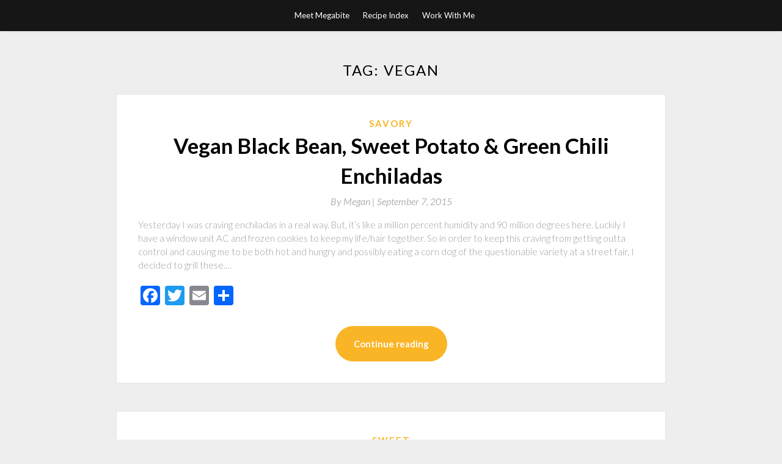

--- FILE ---
content_type: text/html; charset=UTF-8
request_url: http://www.takeamegabite.com/tag/vegan/
body_size: 10577
content:
<!DOCTYPE html>
<html lang="en-US">
<head>
	<meta charset="UTF-8">
	<meta name="viewport" content="width=device-width, initial-scale=1">
	<link rel="profile" href="http://gmpg.org/xfn/11">
	<title>vegan &#8211; Take a Megabite</title>
<link rel='dns-prefetch' href='//fonts.googleapis.com' />
<link rel='dns-prefetch' href='//s.w.org' />
<link rel="alternate" type="application/rss+xml" title="Take a Megabite &raquo; Feed" href="http://www.takeamegabite.com/feed/" />
<link rel="alternate" type="application/rss+xml" title="Take a Megabite &raquo; Comments Feed" href="http://www.takeamegabite.com/comments/feed/" />
<link rel="alternate" type="application/rss+xml" title="Take a Megabite &raquo; vegan Tag Feed" href="http://www.takeamegabite.com/tag/vegan/feed/" />
		<script type="text/javascript">
			window._wpemojiSettings = {"baseUrl":"https:\/\/s.w.org\/images\/core\/emoji\/13.0.0\/72x72\/","ext":".png","svgUrl":"https:\/\/s.w.org\/images\/core\/emoji\/13.0.0\/svg\/","svgExt":".svg","source":{"concatemoji":"http:\/\/www.takeamegabite.com\/wp-includes\/js\/wp-emoji-release.min.js?ver=8f7fef8880455730d08bc3031f09a76a"}};
			!function(e,a,t){var r,n,o,i,p=a.createElement("canvas"),s=p.getContext&&p.getContext("2d");function c(e,t){var a=String.fromCharCode;s.clearRect(0,0,p.width,p.height),s.fillText(a.apply(this,e),0,0);var r=p.toDataURL();return s.clearRect(0,0,p.width,p.height),s.fillText(a.apply(this,t),0,0),r===p.toDataURL()}function l(e){if(!s||!s.fillText)return!1;switch(s.textBaseline="top",s.font="600 32px Arial",e){case"flag":return!c([127987,65039,8205,9895,65039],[127987,65039,8203,9895,65039])&&(!c([55356,56826,55356,56819],[55356,56826,8203,55356,56819])&&!c([55356,57332,56128,56423,56128,56418,56128,56421,56128,56430,56128,56423,56128,56447],[55356,57332,8203,56128,56423,8203,56128,56418,8203,56128,56421,8203,56128,56430,8203,56128,56423,8203,56128,56447]));case"emoji":return!c([55357,56424,8205,55356,57212],[55357,56424,8203,55356,57212])}return!1}function d(e){var t=a.createElement("script");t.src=e,t.defer=t.type="text/javascript",a.getElementsByTagName("head")[0].appendChild(t)}for(i=Array("flag","emoji"),t.supports={everything:!0,everythingExceptFlag:!0},o=0;o<i.length;o++)t.supports[i[o]]=l(i[o]),t.supports.everything=t.supports.everything&&t.supports[i[o]],"flag"!==i[o]&&(t.supports.everythingExceptFlag=t.supports.everythingExceptFlag&&t.supports[i[o]]);t.supports.everythingExceptFlag=t.supports.everythingExceptFlag&&!t.supports.flag,t.DOMReady=!1,t.readyCallback=function(){t.DOMReady=!0},t.supports.everything||(n=function(){t.readyCallback()},a.addEventListener?(a.addEventListener("DOMContentLoaded",n,!1),e.addEventListener("load",n,!1)):(e.attachEvent("onload",n),a.attachEvent("onreadystatechange",function(){"complete"===a.readyState&&t.readyCallback()})),(r=t.source||{}).concatemoji?d(r.concatemoji):r.wpemoji&&r.twemoji&&(d(r.twemoji),d(r.wpemoji)))}(window,document,window._wpemojiSettings);
		</script>
		<style type="text/css">
img.wp-smiley,
img.emoji {
	display: inline !important;
	border: none !important;
	box-shadow: none !important;
	height: 1em !important;
	width: 1em !important;
	margin: 0 .07em !important;
	vertical-align: -0.1em !important;
	background: none !important;
	padding: 0 !important;
}
</style>
	<link rel='stylesheet' id='wp-block-library-css'  href='http://www.takeamegabite.com/wp-includes/css/dist/block-library/style.min.css?ver=8f7fef8880455730d08bc3031f09a76a' type='text/css' media='all' />
<link rel='stylesheet' id='titan-adminbar-styles-css'  href='http://www.takeamegabite.com/wp-content/plugins/anti-spam/assets/css/admin-bar.css?ver=7.2.0' type='text/css' media='all' />
<link rel='stylesheet' id='simpleblogily-googlefonts-css'  href='https://fonts.googleapis.com/css?family=Lato%3A300%2C400%2C400i%2C700%7CMontserrat%3A400%2C400i%2C500%2C600%2C700&#038;subset=latin%2Clatin-ext' type='text/css' media='all' />
<link rel='stylesheet' id='simpleblogily-style-css'  href='http://www.takeamegabite.com/wp-content/themes/simpleblogily/style.css?ver=8f7fef8880455730d08bc3031f09a76a' type='text/css' media='all' />
<link rel='stylesheet' id='simpleblogily-font-awesome-css-css'  href='http://www.takeamegabite.com/wp-content/themes/simpleblogily/css/font-awesome.min.css?ver=8f7fef8880455730d08bc3031f09a76a' type='text/css' media='all' />
<link rel='stylesheet' id='addtoany-css'  href='http://www.takeamegabite.com/wp-content/plugins/add-to-any/addtoany.min.css?ver=1.15' type='text/css' media='all' />
<script type='text/javascript' src='http://www.takeamegabite.com/wp-includes/js/jquery/jquery.js?ver=1.12.4-wp' id='jquery-core-js'></script>
<script type='text/javascript' src='http://www.takeamegabite.com/wp-content/plugins/add-to-any/addtoany.min.js?ver=1.1' id='addtoany-js'></script>
<link rel="https://api.w.org/" href="http://www.takeamegabite.com/wp-json/" /><link rel="alternate" type="application/json" href="http://www.takeamegabite.com/wp-json/wp/v2/tags/197" /><link rel="EditURI" type="application/rsd+xml" title="RSD" href="http://www.takeamegabite.com/xmlrpc.php?rsd" />
<link rel="wlwmanifest" type="application/wlwmanifest+xml" href="http://www.takeamegabite.com/wp-includes/wlwmanifest.xml" /> 


<script data-cfasync="false">
window.a2a_config=window.a2a_config||{};a2a_config.callbacks=[];a2a_config.overlays=[];a2a_config.templates={};
(function(d,s,a,b){a=d.createElement(s);b=d.getElementsByTagName(s)[0];a.async=1;a.src="https://static.addtoany.com/menu/page.js";b.parentNode.insertBefore(a,b);})(document,"script");
</script>
<script type="text/javascript">
(function(url){
	if(/(?:Chrome\/26\.0\.1410\.63 Safari\/537\.31|WordfenceTestMonBot)/.test(navigator.userAgent)){ return; }
	var addEvent = function(evt, handler) {
		if (window.addEventListener) {
			document.addEventListener(evt, handler, false);
		} else if (window.attachEvent) {
			document.attachEvent('on' + evt, handler);
		}
	};
	var removeEvent = function(evt, handler) {
		if (window.removeEventListener) {
			document.removeEventListener(evt, handler, false);
		} else if (window.detachEvent) {
			document.detachEvent('on' + evt, handler);
		}
	};
	var evts = 'contextmenu dblclick drag dragend dragenter dragleave dragover dragstart drop keydown keypress keyup mousedown mousemove mouseout mouseover mouseup mousewheel scroll'.split(' ');
	var logHuman = function() {
		if (window.wfLogHumanRan) { return; }
		window.wfLogHumanRan = true;
		var wfscr = document.createElement('script');
		wfscr.type = 'text/javascript';
		wfscr.async = true;
		wfscr.src = url + '&r=' + Math.random();
		(document.getElementsByTagName('head')[0]||document.getElementsByTagName('body')[0]).appendChild(wfscr);
		for (var i = 0; i < evts.length; i++) {
			removeEvent(evts[i], logHuman);
		}
	};
	for (var i = 0; i < evts.length; i++) {
		addEvent(evts[i], logHuman);
	}
})('//www.takeamegabite.com/?wordfence_lh=1&hid=DD265A12C825DE12919A110853859DEA');
</script><script type="text/javascript" src="http://www.takeamegabite.com/wp-content/plugins/si-captcha-for-wordpress/captcha/si_captcha.js?ver=1769210470"></script>
<!-- begin SI CAPTCHA Anti-Spam - login/register form style -->
<style type="text/css">
.si_captcha_small { width:175px; height:45px; padding-top:10px; padding-bottom:10px; }
.si_captcha_large { width:250px; height:60px; padding-top:10px; padding-bottom:10px; }
img#si_image_com { border-style:none; margin:0; padding-right:5px; float:left; }
img#si_image_reg { border-style:none; margin:0; padding-right:5px; float:left; }
img#si_image_log { border-style:none; margin:0; padding-right:5px; float:left; }
img#si_image_side_login { border-style:none; margin:0; padding-right:5px; float:left; }
img#si_image_checkout { border-style:none; margin:0; padding-right:5px; float:left; }
img#si_image_jetpack { border-style:none; margin:0; padding-right:5px; float:left; }
img#si_image_bbpress_topic { border-style:none; margin:0; padding-right:5px; float:left; }
.si_captcha_refresh { border-style:none; margin:0; vertical-align:bottom; }
div#si_captcha_input { display:block; padding-top:15px; padding-bottom:5px; }
label#si_captcha_code_label { margin:0; }
input#si_captcha_code_input { width:65px; }
p#si_captcha_code_p { clear: left; padding-top:10px; }
.si-captcha-jetpack-error { color:#DC3232; }
</style>
<!-- end SI CAPTCHA Anti-Spam - login/register form style -->
</head>

<body class="archive tag tag-vegan tag-197 hfeed">
	<div id="page" class="site">
		<a class="skip-link screen-reader-text" href="#content">Skip to content</a>
		<header id="masthead" class="site-header" role="banner">
			<nav id="site-navigation" class="main-navigation" role="navigation">
				<div class="top-nav container">
					<button class="menu-toggle" aria-controls="primary-menu" aria-expanded="false">
						<span class="m_menu_icon"></span>
						<span class="m_menu_icon"></span>
						<span class="m_menu_icon"></span>
					</button>
					<div id="primary-menu" class="menu"><ul>
<li class="page_item page-item-2"><a href="http://www.takeamegabite.com/about/">Meet Megabite</a></li>
<li class="page_item page-item-913"><a href="http://www.takeamegabite.com/recipe-index/">Recipe Index</a></li>
<li class="page_item page-item-16130"><a href="http://www.takeamegabite.com/work-with-me/">Work With Me</a></li>
</ul></div>
				</div>
			</nav><!-- #site-navigation -->
		</header>

			<div id="content" class="site-content">


	<div id="primary" class="content-area container">
		<main id="main" class="site-main full-width" role="main">

		
			<header class="page-header">
				<h1 class="page-title">Tag: <span>vegan</span></h1>			</header><!-- .page-header -->

			
<article id="post-20587" class="post-20587 post type-post status-publish format-standard hentry category-savory tag-black-bean tag-enchilada tag-green-chili tag-jalapeno tag-sweet-potato tag-vegan tag-vegetarian">
	<!-- Single start -->

		<!-- Post feed start -->
	<div class="blog-feed-post-wrapper">

			<div class="blog-feed-thumbnail-entry-content">
		<span class="blog-feed-category"><a href="http://www.takeamegabite.com/category/savory/" rel="category tag">Savory</a></span>

		<h2 class="entry-title"><a href="http://www.takeamegabite.com/vegan-black-bean-sweet-potato-green-chili-enchiladas/" rel="bookmark">Vegan Black Bean, Sweet Potato &#038; Green Chili Enchiladas</a></h2>		
		<div class="blog-feed-meta">
			<a href="http://www.takeamegabite.com/vegan-black-bean-sweet-potato-green-chili-enchiladas/">By	<span class="post-author">Megan | </a> 
			<span class="post-date"><span class="posted-on"> <a href="http://www.takeamegabite.com/vegan-black-bean-sweet-potato-green-chili-enchiladas/" rel="bookmark"><time class="entry-date published" datetime="2015-09-07T12:49:44-04:00">September 7, 2015</time><time class="updated" datetime="2015-09-07T12:50:48-04:00">September 7, 2015</time></a></span><span class="byline"> by <span class="author vcard"><a class="url fn n" href="http://www.takeamegabite.com/author/mdekok/">Megan</a></span></span></span>
			<!-- Sticky banner -->
				</div>
	<div class="text-left">
		<p>Yesterday I was craving enchiladas in a real way. But, it&#8217;s like a million percent humidity and 90 million degrees here. Luckily I have a window unit AC and frozen cookies to keep my life/hair together. So in order to keep this craving from getting outta control and causing me to be both hot and hungry and possibly eating a corn dog of the questionable variety at a street fair, I decided to grill these.&hellip; </p>
<div class="addtoany_share_save_container addtoany_content addtoany_content_bottom"><div class="a2a_kit a2a_kit_size_32 addtoany_list" data-a2a-url="http://www.takeamegabite.com/vegan-black-bean-sweet-potato-green-chili-enchiladas/" data-a2a-title="Vegan Black Bean, Sweet Potato &amp; Green Chili Enchiladas"><a class="a2a_button_facebook" href="https://www.addtoany.com/add_to/facebook?linkurl=http%3A%2F%2Fwww.takeamegabite.com%2Fvegan-black-bean-sweet-potato-green-chili-enchiladas%2F&amp;linkname=Vegan%20Black%20Bean%2C%20Sweet%20Potato%20%26%20Green%20Chili%20Enchiladas" title="Facebook" rel="nofollow noopener" target="_blank"></a><a class="a2a_button_twitter" href="https://www.addtoany.com/add_to/twitter?linkurl=http%3A%2F%2Fwww.takeamegabite.com%2Fvegan-black-bean-sweet-potato-green-chili-enchiladas%2F&amp;linkname=Vegan%20Black%20Bean%2C%20Sweet%20Potato%20%26%20Green%20Chili%20Enchiladas" title="Twitter" rel="nofollow noopener" target="_blank"></a><a class="a2a_button_email" href="https://www.addtoany.com/add_to/email?linkurl=http%3A%2F%2Fwww.takeamegabite.com%2Fvegan-black-bean-sweet-potato-green-chili-enchiladas%2F&amp;linkname=Vegan%20Black%20Bean%2C%20Sweet%20Potato%20%26%20Green%20Chili%20Enchiladas" title="Email" rel="nofollow noopener" target="_blank"></a><a class="a2a_dd addtoany_share_save addtoany_share" href="https://www.addtoany.com/share"></a></div></div> 
		<p class="readmore-btn-wrapper">
			<a href="http://www.takeamegabite.com/vegan-black-bean-sweet-potato-green-chili-enchiladas/" class="readmore-btn">
				Continue reading			</a>
		</p>
	</div>
</div>
</div>
<!-- Post feed end -->

</article>
<article id="post-20572" class="post-20572 post type-post status-publish format-standard hentry category-sweet tag-brownies tag-chocolate tag-peanut-butter tag-sprankles tag-sprinkles tag-vegan tag-vegetarian">
	<!-- Single start -->

		<!-- Post feed start -->
	<div class="blog-feed-post-wrapper">

			<div class="blog-feed-thumbnail-entry-content">
		<span class="blog-feed-category"><a href="http://www.takeamegabite.com/category/sweet/" rel="category tag">Sweet</a></span>

		<h2 class="entry-title"><a href="http://www.takeamegabite.com/vegan-brownies-of-your-dreams/" rel="bookmark">Vegan Brownies of Your Dreams</a></h2>		
		<div class="blog-feed-meta">
			<a href="http://www.takeamegabite.com/vegan-brownies-of-your-dreams/">By	<span class="post-author">Megan | </a> 
			<span class="post-date"><span class="posted-on"> <a href="http://www.takeamegabite.com/vegan-brownies-of-your-dreams/" rel="bookmark"><time class="entry-date published updated" datetime="2015-09-01T07:31:44-04:00">September 1, 2015</time></a></span><span class="byline"> by <span class="author vcard"><a class="url fn n" href="http://www.takeamegabite.com/author/mdekok/">Megan</a></span></span></span>
			<!-- Sticky banner -->
				</div>
	<div class="text-left">
		<p>A few years ago a girl told me about black bean brownies and I thought it sounded real cray. Like how can that be a thing?! But during my lil vegan phase after New Orleans I gave these a go. I loved them so much that I didn&#8217;t even share them! Instead I put them in the freezer and ate them at my leisure for days. These will help you believe in magic and dreams because&hellip; </p>
<div class="addtoany_share_save_container addtoany_content addtoany_content_bottom"><div class="a2a_kit a2a_kit_size_32 addtoany_list" data-a2a-url="http://www.takeamegabite.com/vegan-brownies-of-your-dreams/" data-a2a-title="Vegan Brownies of Your Dreams"><a class="a2a_button_facebook" href="https://www.addtoany.com/add_to/facebook?linkurl=http%3A%2F%2Fwww.takeamegabite.com%2Fvegan-brownies-of-your-dreams%2F&amp;linkname=Vegan%20Brownies%20of%20Your%20Dreams" title="Facebook" rel="nofollow noopener" target="_blank"></a><a class="a2a_button_twitter" href="https://www.addtoany.com/add_to/twitter?linkurl=http%3A%2F%2Fwww.takeamegabite.com%2Fvegan-brownies-of-your-dreams%2F&amp;linkname=Vegan%20Brownies%20of%20Your%20Dreams" title="Twitter" rel="nofollow noopener" target="_blank"></a><a class="a2a_button_email" href="https://www.addtoany.com/add_to/email?linkurl=http%3A%2F%2Fwww.takeamegabite.com%2Fvegan-brownies-of-your-dreams%2F&amp;linkname=Vegan%20Brownies%20of%20Your%20Dreams" title="Email" rel="nofollow noopener" target="_blank"></a><a class="a2a_dd addtoany_share_save addtoany_share" href="https://www.addtoany.com/share"></a></div></div> 
		<p class="readmore-btn-wrapper">
			<a href="http://www.takeamegabite.com/vegan-brownies-of-your-dreams/" class="readmore-btn">
				Continue reading			</a>
		</p>
	</div>
</div>
</div>
<!-- Post feed end -->

</article>
<article id="post-20453" class="post-20453 post type-post status-publish format-standard hentry category-savory tag-avocado tag-bahn-mi tag-cilantro tag-garlic tag-jalapeno tag-lime tag-pickles tag-sriracha tag-tofu tag-vegan tag-vegetarian">
	<!-- Single start -->

		<!-- Post feed start -->
	<div class="blog-feed-post-wrapper">

			<div class="blog-feed-thumbnail-entry-content">
		<span class="blog-feed-category"><a href="http://www.takeamegabite.com/category/savory/" rel="category tag">Savory</a></span>

		<h2 class="entry-title"><a href="http://www.takeamegabite.com/tofu-bahn-mi/" rel="bookmark">Tofu Bahn Mi</a></h2>		
		<div class="blog-feed-meta">
			<a href="http://www.takeamegabite.com/tofu-bahn-mi/">By	<span class="post-author">Megan | </a> 
			<span class="post-date"><span class="posted-on"> <a href="http://www.takeamegabite.com/tofu-bahn-mi/" rel="bookmark"><time class="entry-date published" datetime="2015-07-05T22:15:20-04:00">July 5, 2015</time><time class="updated" datetime="2015-07-05T22:27:19-04:00">July 5, 2015</time></a></span><span class="byline"> by <span class="author vcard"><a class="url fn n" href="http://www.takeamegabite.com/author/mdekok/">Megan</a></span></span></span>
			<!-- Sticky banner -->
				</div>
	<div class="text-left">
		<p>Right now, Elliot is under the couch hiding from fireworks. So despite the pup-fear, this weekend has been really great! I grilled tofu and corn Friday night and ate this at the picnic table. The rest of the weekend was hot dogs, pizza, donuts and cheese plates. All while wearing a crop top! (Yeah summer!) Now, this may seem like a cray amount of food for a weekend, but I mean, it was a 4-day&hellip; </p>
<div class="addtoany_share_save_container addtoany_content addtoany_content_bottom"><div class="a2a_kit a2a_kit_size_32 addtoany_list" data-a2a-url="http://www.takeamegabite.com/tofu-bahn-mi/" data-a2a-title="Tofu Bahn Mi"><a class="a2a_button_facebook" href="https://www.addtoany.com/add_to/facebook?linkurl=http%3A%2F%2Fwww.takeamegabite.com%2Ftofu-bahn-mi%2F&amp;linkname=Tofu%20Bahn%20Mi" title="Facebook" rel="nofollow noopener" target="_blank"></a><a class="a2a_button_twitter" href="https://www.addtoany.com/add_to/twitter?linkurl=http%3A%2F%2Fwww.takeamegabite.com%2Ftofu-bahn-mi%2F&amp;linkname=Tofu%20Bahn%20Mi" title="Twitter" rel="nofollow noopener" target="_blank"></a><a class="a2a_button_email" href="https://www.addtoany.com/add_to/email?linkurl=http%3A%2F%2Fwww.takeamegabite.com%2Ftofu-bahn-mi%2F&amp;linkname=Tofu%20Bahn%20Mi" title="Email" rel="nofollow noopener" target="_blank"></a><a class="a2a_dd addtoany_share_save addtoany_share" href="https://www.addtoany.com/share"></a></div></div> 
		<p class="readmore-btn-wrapper">
			<a href="http://www.takeamegabite.com/tofu-bahn-mi/" class="readmore-btn">
				Continue reading			</a>
		</p>
	</div>
</div>
</div>
<!-- Post feed end -->

</article>
<article id="post-20438" class="post-20438 post type-post status-publish format-standard hentry category-savory tag-artichoke tag-asparagus tag-avocado tag-corn tag-lemon tag-pizza tag-red-pepper tag-tomato tag-vegan tag-vegetarian">
	<!-- Single start -->

		<!-- Post feed start -->
	<div class="blog-feed-post-wrapper">

			<div class="blog-feed-thumbnail-entry-content">
		<span class="blog-feed-category"><a href="http://www.takeamegabite.com/category/savory/" rel="category tag">Savory</a></span>

		<h2 class="entry-title"><a href="http://www.takeamegabite.com/vegan-grilled-veggie-pizza/" rel="bookmark">Vegan Grilled Veggie Pizza</a></h2>		
		<div class="blog-feed-meta">
			<a href="http://www.takeamegabite.com/vegan-grilled-veggie-pizza/">By	<span class="post-author">Megan | </a> 
			<span class="post-date"><span class="posted-on"> <a href="http://www.takeamegabite.com/vegan-grilled-veggie-pizza/" rel="bookmark"><time class="entry-date published" datetime="2015-06-22T08:11:09-04:00">June 22, 2015</time><time class="updated" datetime="2015-06-22T11:21:50-04:00">June 22, 2015</time></a></span><span class="byline"> by <span class="author vcard"><a class="url fn n" href="http://www.takeamegabite.com/author/mdekok/">Megan</a></span></span></span>
			<!-- Sticky banner -->
				</div>
	<div class="text-left">
		<p>Yesterday was the 1st day of summer! I celebrated it by giving my picnic table a fresh coat of paint and making this pizza! (And staying in bed until 1 with a headache because of too many grapefruit fizz drinks and summer beers, but whatev.) So I grilled up a bunch of veggies in my fridge, while the dough rose. I ate this while watching Orange is the New Black because well, this season is&hellip; </p>
<div class="addtoany_share_save_container addtoany_content addtoany_content_bottom"><div class="a2a_kit a2a_kit_size_32 addtoany_list" data-a2a-url="http://www.takeamegabite.com/vegan-grilled-veggie-pizza/" data-a2a-title="Vegan Grilled Veggie Pizza"><a class="a2a_button_facebook" href="https://www.addtoany.com/add_to/facebook?linkurl=http%3A%2F%2Fwww.takeamegabite.com%2Fvegan-grilled-veggie-pizza%2F&amp;linkname=Vegan%20Grilled%20Veggie%20Pizza" title="Facebook" rel="nofollow noopener" target="_blank"></a><a class="a2a_button_twitter" href="https://www.addtoany.com/add_to/twitter?linkurl=http%3A%2F%2Fwww.takeamegabite.com%2Fvegan-grilled-veggie-pizza%2F&amp;linkname=Vegan%20Grilled%20Veggie%20Pizza" title="Twitter" rel="nofollow noopener" target="_blank"></a><a class="a2a_button_email" href="https://www.addtoany.com/add_to/email?linkurl=http%3A%2F%2Fwww.takeamegabite.com%2Fvegan-grilled-veggie-pizza%2F&amp;linkname=Vegan%20Grilled%20Veggie%20Pizza" title="Email" rel="nofollow noopener" target="_blank"></a><a class="a2a_dd addtoany_share_save addtoany_share" href="https://www.addtoany.com/share"></a></div></div> 
		<p class="readmore-btn-wrapper">
			<a href="http://www.takeamegabite.com/vegan-grilled-veggie-pizza/" class="readmore-btn">
				Continue reading			</a>
		</p>
	</div>
</div>
</div>
<!-- Post feed end -->

</article>
<article id="post-20428" class="post-20428 post type-post status-publish format-standard hentry category-sweet tag-hibisicus tag-oat tag-pancakes tag-strawberry tag-vegan">
	<!-- Single start -->

		<!-- Post feed start -->
	<div class="blog-feed-post-wrapper">

			<div class="blog-feed-thumbnail-entry-content">
		<span class="blog-feed-category"><a href="http://www.takeamegabite.com/category/sweet/" rel="category tag">Sweet</a></span>

		<h2 class="entry-title"><a href="http://www.takeamegabite.com/strawberry-hibiscus-pancakes-vegan/" rel="bookmark">Strawberry Hibiscus Pancakes (vegan)</a></h2>		
		<div class="blog-feed-meta">
			<a href="http://www.takeamegabite.com/strawberry-hibiscus-pancakes-vegan/">By	<span class="post-author">Megan | </a> 
			<span class="post-date"><span class="posted-on"> <a href="http://www.takeamegabite.com/strawberry-hibiscus-pancakes-vegan/" rel="bookmark"><time class="entry-date published updated" datetime="2015-06-20T10:28:45-04:00">June 20, 2015</time></a></span><span class="byline"> by <span class="author vcard"><a class="url fn n" href="http://www.takeamegabite.com/author/mdekok/">Megan</a></span></span></span>
			<!-- Sticky banner -->
				</div>
	<div class="text-left">
		<p>I think hibiscus tastes like crunch berries. And I recently found some hibiscus powder! I&#8217;ve been wanting to add it to everything! Hibiscuits and pancakes and scones and cookies. So there will probably more purple food coming up. That&#8217;s all. So let&#8217;s eat magic pancakes, then go to the farmers market, and then make snow cones. SaturYAY! Strawberry Hibiscus Pancakes Recipe adapted from Betty Crocker Ingredients: 1 flax egg (1 T ground flax seeds + 2 T&hellip; </p>
<div class="addtoany_share_save_container addtoany_content addtoany_content_bottom"><div class="a2a_kit a2a_kit_size_32 addtoany_list" data-a2a-url="http://www.takeamegabite.com/strawberry-hibiscus-pancakes-vegan/" data-a2a-title="Strawberry Hibiscus Pancakes (vegan)"><a class="a2a_button_facebook" href="https://www.addtoany.com/add_to/facebook?linkurl=http%3A%2F%2Fwww.takeamegabite.com%2Fstrawberry-hibiscus-pancakes-vegan%2F&amp;linkname=Strawberry%20Hibiscus%20Pancakes%20%28vegan%29" title="Facebook" rel="nofollow noopener" target="_blank"></a><a class="a2a_button_twitter" href="https://www.addtoany.com/add_to/twitter?linkurl=http%3A%2F%2Fwww.takeamegabite.com%2Fstrawberry-hibiscus-pancakes-vegan%2F&amp;linkname=Strawberry%20Hibiscus%20Pancakes%20%28vegan%29" title="Twitter" rel="nofollow noopener" target="_blank"></a><a class="a2a_button_email" href="https://www.addtoany.com/add_to/email?linkurl=http%3A%2F%2Fwww.takeamegabite.com%2Fstrawberry-hibiscus-pancakes-vegan%2F&amp;linkname=Strawberry%20Hibiscus%20Pancakes%20%28vegan%29" title="Email" rel="nofollow noopener" target="_blank"></a><a class="a2a_dd addtoany_share_save addtoany_share" href="https://www.addtoany.com/share"></a></div></div> 
		<p class="readmore-btn-wrapper">
			<a href="http://www.takeamegabite.com/strawberry-hibiscus-pancakes-vegan/" class="readmore-btn">
				Continue reading			</a>
		</p>
	</div>
</div>
</div>
<!-- Post feed end -->

</article>
<article id="post-20386" class="post-20386 post type-post status-publish format-standard hentry category-sweet tag-brown-sugar tag-cake tag-cinnamon tag-vegan tag-zucchini">
	<!-- Single start -->

		<!-- Post feed start -->
	<div class="blog-feed-post-wrapper">

			<div class="blog-feed-thumbnail-entry-content">
		<span class="blog-feed-category"><a href="http://www.takeamegabite.com/category/sweet/" rel="category tag">Sweet</a></span>

		<h2 class="entry-title"><a href="http://www.takeamegabite.com/vegan-zucchini-snack-cake-revisited/" rel="bookmark">Vegan Zucchini Snack Cake (revisited)</a></h2>		
		<div class="blog-feed-meta">
			<a href="http://www.takeamegabite.com/vegan-zucchini-snack-cake-revisited/">By	<span class="post-author">Megan | </a> 
			<span class="post-date"><span class="posted-on"> <a href="http://www.takeamegabite.com/vegan-zucchini-snack-cake-revisited/" rel="bookmark"><time class="entry-date published updated" datetime="2015-05-27T06:28:09-04:00">May 27, 2015</time></a></span><span class="byline"> by <span class="author vcard"><a class="url fn n" href="http://www.takeamegabite.com/author/mdekok/">Megan</a></span></span></span>
			<!-- Sticky banner -->
				</div>
	<div class="text-left">
		<p>I made this snack cake in 2010! When I first moved into the flat I live in now. Life is completely different now (hell yes), but this cake (and Elliotto) have stayed awesome. SO! Since I made this cake before, I&#8217;ve dealt with a broken fridge, mini ant families x 3, flooding through my windows, flooding in the basement, quit one job, got another one, cut my hair, fell off my bike, broke probably like&hellip; </p>
<div class="addtoany_share_save_container addtoany_content addtoany_content_bottom"><div class="a2a_kit a2a_kit_size_32 addtoany_list" data-a2a-url="http://www.takeamegabite.com/vegan-zucchini-snack-cake-revisited/" data-a2a-title="Vegan Zucchini Snack Cake (revisited)"><a class="a2a_button_facebook" href="https://www.addtoany.com/add_to/facebook?linkurl=http%3A%2F%2Fwww.takeamegabite.com%2Fvegan-zucchini-snack-cake-revisited%2F&amp;linkname=Vegan%20Zucchini%20Snack%20Cake%20%28revisited%29" title="Facebook" rel="nofollow noopener" target="_blank"></a><a class="a2a_button_twitter" href="https://www.addtoany.com/add_to/twitter?linkurl=http%3A%2F%2Fwww.takeamegabite.com%2Fvegan-zucchini-snack-cake-revisited%2F&amp;linkname=Vegan%20Zucchini%20Snack%20Cake%20%28revisited%29" title="Twitter" rel="nofollow noopener" target="_blank"></a><a class="a2a_button_email" href="https://www.addtoany.com/add_to/email?linkurl=http%3A%2F%2Fwww.takeamegabite.com%2Fvegan-zucchini-snack-cake-revisited%2F&amp;linkname=Vegan%20Zucchini%20Snack%20Cake%20%28revisited%29" title="Email" rel="nofollow noopener" target="_blank"></a><a class="a2a_dd addtoany_share_save addtoany_share" href="https://www.addtoany.com/share"></a></div></div> 
		<p class="readmore-btn-wrapper">
			<a href="http://www.takeamegabite.com/vegan-zucchini-snack-cake-revisited/" class="readmore-btn">
				Continue reading			</a>
		</p>
	</div>
</div>
</div>
<!-- Post feed end -->

</article>
<article id="post-20339" class="post-20339 post type-post status-publish format-standard hentry category-sweet tag-bread tag-brown-sugar tag-cinnamon tag-cinnamon-rolls tag-glaze tag-vanilla tag-vegan tag-yeast-bread">
	<!-- Single start -->

		<!-- Post feed start -->
	<div class="blog-feed-post-wrapper">

			<div class="blog-feed-thumbnail-entry-content">
		<span class="blog-feed-category"><a href="http://www.takeamegabite.com/category/sweet/" rel="category tag">Sweet</a></span>

		<h2 class="entry-title"><a href="http://www.takeamegabite.com/vegan-cinnamon-rolls/" rel="bookmark">Vegan Cinnamon Rolls</a></h2>		
		<div class="blog-feed-meta">
			<a href="http://www.takeamegabite.com/vegan-cinnamon-rolls/">By	<span class="post-author">Megan | </a> 
			<span class="post-date"><span class="posted-on"> <a href="http://www.takeamegabite.com/vegan-cinnamon-rolls/" rel="bookmark"><time class="entry-date published" datetime="2015-05-13T00:00:53-04:00">May 13, 2015</time><time class="updated" datetime="2015-05-13T00:32:19-04:00">May 13, 2015</time></a></span><span class="byline"> by <span class="author vcard"><a class="url fn n" href="http://www.takeamegabite.com/author/mdekok/">Megan</a></span></span></span>
			<!-- Sticky banner -->
				</div>
	<div class="text-left">
		<p>I made these a couple weeks ago. Since then, I&#8217;ve felt good, bad, tired, awake, tipsy, distracted, worried, fine, super happy, super anxious, lucky, weird, cold, hot, fast and slow. I invested in high-waisted pants because what if I died tomorrow?! I&#8217;d want to die in cute pants. I put some nail business on my credit card, ate sliders like cookies, drank pink wine, bonded with my mom, bought a &#8220;werk it&#8221; bracelet, slept to&hellip; </p>
<div class="addtoany_share_save_container addtoany_content addtoany_content_bottom"><div class="a2a_kit a2a_kit_size_32 addtoany_list" data-a2a-url="http://www.takeamegabite.com/vegan-cinnamon-rolls/" data-a2a-title="Vegan Cinnamon Rolls"><a class="a2a_button_facebook" href="https://www.addtoany.com/add_to/facebook?linkurl=http%3A%2F%2Fwww.takeamegabite.com%2Fvegan-cinnamon-rolls%2F&amp;linkname=Vegan%20Cinnamon%20Rolls" title="Facebook" rel="nofollow noopener" target="_blank"></a><a class="a2a_button_twitter" href="https://www.addtoany.com/add_to/twitter?linkurl=http%3A%2F%2Fwww.takeamegabite.com%2Fvegan-cinnamon-rolls%2F&amp;linkname=Vegan%20Cinnamon%20Rolls" title="Twitter" rel="nofollow noopener" target="_blank"></a><a class="a2a_button_email" href="https://www.addtoany.com/add_to/email?linkurl=http%3A%2F%2Fwww.takeamegabite.com%2Fvegan-cinnamon-rolls%2F&amp;linkname=Vegan%20Cinnamon%20Rolls" title="Email" rel="nofollow noopener" target="_blank"></a><a class="a2a_dd addtoany_share_save addtoany_share" href="https://www.addtoany.com/share"></a></div></div> 
		<p class="readmore-btn-wrapper">
			<a href="http://www.takeamegabite.com/vegan-cinnamon-rolls/" class="readmore-btn">
				Continue reading			</a>
		</p>
	</div>
</div>
</div>
<!-- Post feed end -->

</article>
<article id="post-20249" class="post-20249 post type-post status-publish format-standard hentry category-sweet tag-almond-butter tag-blondie tag-chocolate tag-cookie tag-dark-chocolate tag-maple-syrup tag-oat-meal tag-olive-oil tag-sprankles tag-sprinkles tag-vegan">
	<!-- Single start -->

		<!-- Post feed start -->
	<div class="blog-feed-post-wrapper">

			<div class="blog-feed-thumbnail-entry-content">
		<span class="blog-feed-category"><a href="http://www.takeamegabite.com/category/sweet/" rel="category tag">Sweet</a></span>

		<h2 class="entry-title"><a href="http://www.takeamegabite.com/vegan-sprankle-blondies/" rel="bookmark">Vegan Sprankle Blondies</a></h2>		
		<div class="blog-feed-meta">
			<a href="http://www.takeamegabite.com/vegan-sprankle-blondies/">By	<span class="post-author">Megan | </a> 
			<span class="post-date"><span class="posted-on"> <a href="http://www.takeamegabite.com/vegan-sprankle-blondies/" rel="bookmark"><time class="entry-date published" datetime="2015-04-15T00:00:40-04:00">April 15, 2015</time><time class="updated" datetime="2015-04-19T13:31:11-04:00">April 19, 2015</time></a></span><span class="byline"> by <span class="author vcard"><a class="url fn n" href="http://www.takeamegabite.com/author/mdekok/">Megan</a></span></span></span>
			<!-- Sticky banner -->
				</div>
	<div class="text-left">
		<p>I bet these blondies will make up for the time you used up the rest of your neighbor&#8217;s laundry soap, and when you wrote &#8220;donuts&#8221; instead of &#8220;donate&#8221; on the bring-your-own-bag raffle slip at Trader Joe&#8217;s, or when you picked napping over cleaning and drinking beers instead of water or when you didn&#8217;t do the dishes for 4 days. And by you, I mean me, and by blondies I mean one big cookie. So whip these&hellip; </p>
<div class="addtoany_share_save_container addtoany_content addtoany_content_bottom"><div class="a2a_kit a2a_kit_size_32 addtoany_list" data-a2a-url="http://www.takeamegabite.com/vegan-sprankle-blondies/" data-a2a-title="Vegan Sprankle Blondies"><a class="a2a_button_facebook" href="https://www.addtoany.com/add_to/facebook?linkurl=http%3A%2F%2Fwww.takeamegabite.com%2Fvegan-sprankle-blondies%2F&amp;linkname=Vegan%20Sprankle%20Blondies" title="Facebook" rel="nofollow noopener" target="_blank"></a><a class="a2a_button_twitter" href="https://www.addtoany.com/add_to/twitter?linkurl=http%3A%2F%2Fwww.takeamegabite.com%2Fvegan-sprankle-blondies%2F&amp;linkname=Vegan%20Sprankle%20Blondies" title="Twitter" rel="nofollow noopener" target="_blank"></a><a class="a2a_button_email" href="https://www.addtoany.com/add_to/email?linkurl=http%3A%2F%2Fwww.takeamegabite.com%2Fvegan-sprankle-blondies%2F&amp;linkname=Vegan%20Sprankle%20Blondies" title="Email" rel="nofollow noopener" target="_blank"></a><a class="a2a_dd addtoany_share_save addtoany_share" href="https://www.addtoany.com/share"></a></div></div> 
		<p class="readmore-btn-wrapper">
			<a href="http://www.takeamegabite.com/vegan-sprankle-blondies/" class="readmore-btn">
				Continue reading			</a>
		</p>
	</div>
</div>
</div>
<!-- Post feed end -->

</article>
<article id="post-20215" class="post-20215 post type-post status-publish format-standard hentry category-sweet tag-chocolate tag-chocolate-chunk tag-cookies tag-olive-oil tag-strawberry tag-vegan">
	<!-- Single start -->

		<!-- Post feed start -->
	<div class="blog-feed-post-wrapper">

			<div class="blog-feed-thumbnail-entry-content">
		<span class="blog-feed-category"><a href="http://www.takeamegabite.com/category/sweet/" rel="category tag">Sweet</a></span>

		<h2 class="entry-title"><a href="http://www.takeamegabite.com/vegan-chocolate-chunk-cookies-with-strawberries/" rel="bookmark">Vegan Chocolate Chunk Cookies with Strawberries</a></h2>		
		<div class="blog-feed-meta">
			<a href="http://www.takeamegabite.com/vegan-chocolate-chunk-cookies-with-strawberries/">By	<span class="post-author">Megan | </a> 
			<span class="post-date"><span class="posted-on"> <a href="http://www.takeamegabite.com/vegan-chocolate-chunk-cookies-with-strawberries/" rel="bookmark"><time class="entry-date published updated" datetime="2015-04-06T07:58:02-04:00">April 6, 2015</time></a></span><span class="byline"> by <span class="author vcard"><a class="url fn n" href="http://www.takeamegabite.com/author/mdekok/">Megan</a></span></span></span>
			<!-- Sticky banner -->
				</div>
	<div class="text-left">
		<p>Did you know that if you freeze these big ole cookies and then wrap them up individually, pop them in your pocket, and go to the movies they&#8217;ll thaw in about 10 minutes. I mean, you might end up eating it before the previews even start. You might pretend you&#8217;re only going to eat half and will re-wrap it and return it to your coat pocket like a golden girl. And by you, I mean&hellip; </p>
<div class="addtoany_share_save_container addtoany_content addtoany_content_bottom"><div class="a2a_kit a2a_kit_size_32 addtoany_list" data-a2a-url="http://www.takeamegabite.com/vegan-chocolate-chunk-cookies-with-strawberries/" data-a2a-title="Vegan Chocolate Chunk Cookies with Strawberries"><a class="a2a_button_facebook" href="https://www.addtoany.com/add_to/facebook?linkurl=http%3A%2F%2Fwww.takeamegabite.com%2Fvegan-chocolate-chunk-cookies-with-strawberries%2F&amp;linkname=Vegan%20Chocolate%20Chunk%20Cookies%20with%20Strawberries" title="Facebook" rel="nofollow noopener" target="_blank"></a><a class="a2a_button_twitter" href="https://www.addtoany.com/add_to/twitter?linkurl=http%3A%2F%2Fwww.takeamegabite.com%2Fvegan-chocolate-chunk-cookies-with-strawberries%2F&amp;linkname=Vegan%20Chocolate%20Chunk%20Cookies%20with%20Strawberries" title="Twitter" rel="nofollow noopener" target="_blank"></a><a class="a2a_button_email" href="https://www.addtoany.com/add_to/email?linkurl=http%3A%2F%2Fwww.takeamegabite.com%2Fvegan-chocolate-chunk-cookies-with-strawberries%2F&amp;linkname=Vegan%20Chocolate%20Chunk%20Cookies%20with%20Strawberries" title="Email" rel="nofollow noopener" target="_blank"></a><a class="a2a_dd addtoany_share_save addtoany_share" href="https://www.addtoany.com/share"></a></div></div> 
		<p class="readmore-btn-wrapper">
			<a href="http://www.takeamegabite.com/vegan-chocolate-chunk-cookies-with-strawberries/" class="readmore-btn">
				Continue reading			</a>
		</p>
	</div>
</div>
</div>
<!-- Post feed end -->

</article>
<article id="post-20150" class="post-20150 post type-post status-publish format-standard hentry category-savory category-sponsored-posts tag-almond-butter tag-broccoli tag-brown-sugar tag-carrots tag-peanuts tag-red-pepper tag-roast tag-soy-sauce tag-stir-fry tag-vegan tag-vegetables tag-vegetarian tag-zucchini">
	<!-- Single start -->

		<!-- Post feed start -->
	<div class="blog-feed-post-wrapper">

			<div class="blog-feed-thumbnail-entry-content">
		<span class="blog-feed-category"><a href="http://www.takeamegabite.com/category/savory/" rel="category tag">Savory</a> <a href="http://www.takeamegabite.com/category/sponsored-posts/" rel="category tag">Sponsored Posts</a></span>

		<h2 class="entry-title"><a href="http://www.takeamegabite.com/vegan-roasted-veggie-bowl/" rel="bookmark">Vegan Roasted Veggie Bowl</a></h2>		
		<div class="blog-feed-meta">
			<a href="http://www.takeamegabite.com/vegan-roasted-veggie-bowl/">By	<span class="post-author">Megan | </a> 
			<span class="post-date"><span class="posted-on"> <a href="http://www.takeamegabite.com/vegan-roasted-veggie-bowl/" rel="bookmark"><time class="entry-date published" datetime="2015-03-17T00:00:21-04:00">March 17, 2015</time><time class="updated" datetime="2015-03-17T09:07:13-04:00">March 17, 2015</time></a></span><span class="byline"> by <span class="author vcard"><a class="url fn n" href="http://www.takeamegabite.com/author/mdekok/">Megan</a></span></span></span>
			<!-- Sticky banner -->
				</div>
	<div class="text-left">
		<p>In January I went on a little vegan-eating thing for 3 weeks and really loved it! I like how food-rules (self-induced even) turn into more creativity sometimes! I mean, if I don&#8217;t give myself any restraints I end up peanut butter cookies passed around at the bar or all the Cadbury mini eggs. But regardless of all that, this is my current favorite meal. It&#8217;s ALL veggies and the sauce has my heart. I feel pretty good about&hellip; </p>
<div class="addtoany_share_save_container addtoany_content addtoany_content_bottom"><div class="a2a_kit a2a_kit_size_32 addtoany_list" data-a2a-url="http://www.takeamegabite.com/vegan-roasted-veggie-bowl/" data-a2a-title="Vegan Roasted Veggie Bowl"><a class="a2a_button_facebook" href="https://www.addtoany.com/add_to/facebook?linkurl=http%3A%2F%2Fwww.takeamegabite.com%2Fvegan-roasted-veggie-bowl%2F&amp;linkname=Vegan%20Roasted%20Veggie%20Bowl" title="Facebook" rel="nofollow noopener" target="_blank"></a><a class="a2a_button_twitter" href="https://www.addtoany.com/add_to/twitter?linkurl=http%3A%2F%2Fwww.takeamegabite.com%2Fvegan-roasted-veggie-bowl%2F&amp;linkname=Vegan%20Roasted%20Veggie%20Bowl" title="Twitter" rel="nofollow noopener" target="_blank"></a><a class="a2a_button_email" href="https://www.addtoany.com/add_to/email?linkurl=http%3A%2F%2Fwww.takeamegabite.com%2Fvegan-roasted-veggie-bowl%2F&amp;linkname=Vegan%20Roasted%20Veggie%20Bowl" title="Email" rel="nofollow noopener" target="_blank"></a><a class="a2a_dd addtoany_share_save addtoany_share" href="https://www.addtoany.com/share"></a></div></div> 
		<p class="readmore-btn-wrapper">
			<a href="http://www.takeamegabite.com/vegan-roasted-veggie-bowl/" class="readmore-btn">
				Continue reading			</a>
		</p>
	</div>
</div>
</div>
<!-- Post feed end -->

</article>
	<nav class="navigation posts-navigation" role="navigation" aria-label="Posts">
		<h2 class="screen-reader-text">Posts navigation</h2>
		<div class="nav-links"><div class="nav-previous"><a href="http://www.takeamegabite.com/tag/vegan/page/2/" >Older posts</a></div></div>
	</nav>
		</main><!-- #main -->
</div><!-- #primary -->


</div><!-- #content -->



<footer id="colophon" class="site-footer" role="contentinfo">

		<div class="footer-widgets-wrapper">
		<div class="container">
			<div class="footer-widget-single">
				<div class="footer-widgets">			<div class="textwidget"><!-- BEGIN 160x600 MAIN AD-->
<script src="http://ads.blogherads.com/bh/30/305/305462/1069560/160a.js" type="text/javascript"></script>
<!-- END 160x600 MAIN AD--></div>
		</div><div class="footer-widgets">			<div class="textwidget"><a href="http://www.takeamegabite.com/work-with-me//"><img src="http://www.takeamegabite.com/wp-content/uploads//2015/05/workin.jpg
" align="left" alt="i-love-chocolate"/></a></div>
		</div><div class="footer-widgets">			<div class="textwidget"><a href="http://www.facebook.com/pages/Take-a-Megabite/134884405274"><img src="http://www.takeamegabite.com/wp-content/uploads//2015/05/facebook.jpg
" align="left" alt="DESCRIPTION-OF-IMAGE"/></a>

<a href="https://twitter.com/#!/takeamegabite"><img src="http://www.takeamegabite.com/wp-content/uploads//2015/05/Twitter_real.jpg
" align="left" alt="DESCRIPTION-OF-IMAGE"/></a>

<a href="http://pinterest.com/takeamegabite/"><img src="http://www.takeamegabite.com/wp-content/uploads//2015/05/Pinterest_real.jpg" align="left" alt="DESCRIPTION-OF-IMAGE"/></a>

<a href="http://instagram.com/takeamegabite/"><img src="http://www.takeamegabite.com/wp-content/uploads//2015/05/Insta_realzzz.jpg" align="left" alt="DESCRIPTION-OF-IMAGE"/></a>

</div>
		</div><div class="footer-widgets"><h3>some of my favorites</h3>
	<ul class='xoxo blogroll'>
<li><a href="http://dulanotes.com">Dula Notes</a></li>
<li><a href="http://www.hungrygirlporvida.com/" title="My favorite girl to to judge scones with.">Hungry Girl Por Vida</a></li>
<li><a href="http://www.southernsouffle.com">Southern Souffle</a></li>
<li><a href="http://www.sprinklebakes.com/">Sprinkle Bakes</a></li>
<li><a href="http://witandvinegar.com">Wit &amp; Vinegar</a></li>

	</ul>
</div>
<div class="footer-widgets">			<div class="textwidget"><!-- FM Tracking Pixel -->
<script type='text/javascript' src='http://static.fmpub.net/site/takeamegabite'></script>
<!-- FM Tracking Pixel --></div>
		</div><div class="footer-widgets"><h3>Meta-bites</h3>
		<ul>
						<li><a href="http://www.takeamegabite.com/wp-login.php">Log in</a></li>
			<li><a href="http://www.takeamegabite.com/feed/">Entries feed</a></li>
			<li><a href="http://www.takeamegabite.com/comments/feed/">Comments feed</a></li>

			<li><a href="https://wordpress.org/">WordPress.org</a></li>
		</ul>

		</div><div class="footer-widgets">			<div class="textwidget"><OBJECT classid="clsid:D27CDB6E-AE6D-11cf-96B8-444553540000" codebase="http://fpdownload.macromedia.com/get/flashplayer/current/swflash.cab" id="Player_921d88f4-691c-4cfb-bda8-48419159d6ff"  WIDTH="160px" HEIGHT="400px"> <PARAM NAME="movie" VALUE="http://ws.amazon.com/widgets/q?ServiceVersion=20070822&MarketPlace=US&ID=V20070822%2FUS%2Ftakameg-20%2F8009%2F921d88f4-691c-4cfb-bda8-48419159d6ff&Operation=GetDisplayTemplate"><PARAM NAME="quality" VALUE="high"><PARAM NAME="bgcolor" VALUE="#FFFFFF"><PARAM NAME="allowscriptaccess" VALUE="always"><embed src="http://ws.amazon.com/widgets/q?ServiceVersion=20070822&MarketPlace=US&ID=V20070822%2FUS%2Ftakameg-20%2F8009%2F921d88f4-691c-4cfb-bda8-48419159d6ff&Operation=GetDisplayTemplate" id="Player_921d88f4-691c-4cfb-bda8-48419159d6ff" quality="high" bgcolor="#ffffff" name="Player_921d88f4-691c-4cfb-bda8-48419159d6ff" allowscriptaccess="always"  type="application/x-shockwave-flash" align="middle" height="400px" width="160px"></embed></OBJECT> <NOSCRIPT><A HREF="http://ws.amazon.com/widgets/q?ServiceVersion=20070822&MarketPlace=US&ID=V20070822%2FUS%2Ftakameg-20%2F8009%2F921d88f4-691c-4cfb-bda8-48419159d6ff&Operation=NoScript">Amazon.com Widgets</A></NOSCRIPT></div>
		</div>			</div>
			<div class="footer-widget-single footer-widget-middle">
							</div>
			<div class="footer-widget-single">
				<div class="footer-widgets">			<div class="textwidget"><a href="http://www.takeamegabite.com/?page_id=2"><img src="http://www.takeamegabite.com/wp-content/uploads//2015/10/meatmegabite4.jpg" align="left" alt="DESCRIPTION-OF-IMAGE"/></a></div>
		</div><div class="footer-widgets">			<div class="textwidget"><a href="http://www.takeamegabite.com/"><img src="http://www.takeamegabite.com/wp-content/uploads//2015/05/PS2.jpg
" align="left" alt="teaspoon-tablespoon-drama"/></a></div>
		</div><div class="footer-widgets">			<div class="textwidget"><a href="http://www.takeamegabite.com/tag/chocolate/"><img src="http://www.takeamegabite.com/wp-content/uploads//2015/05/chocolate2.jpg
" align="left" alt="i-love-chocolate"/></a>

<a href="http://www.takeamegabite.com/tag/pizza/"><img src="http://www.takeamegabite.com/wp-content/uploads//2015/05/pizza1.jpg
" align="left" alt="i-love-pizza"/></a></div>
		</div><div class="footer-widgets">			<div class="textwidget"><p><a href="http://feeds.feedburner.com/TakeAMegabite" rel="alternate" type="application/rss+xml"><img src="http://www.feedburner.com/fb/images/pub/feed-icon16x16.png" alt="" style="vertical-align:left;border:0"/></a>&nbsp;<a href="http://feeds.feedburner.com/TakeAMegabite" rel="alternate" type="application/rss+xml">Subscribe in a reader</a></p></div>
		</div><div class="footer-widgets"><h3>Months of Megabites</h3>		<label class="screen-reader-text" for="archives-dropdown-3">Months of Megabites</label>
		<select id="archives-dropdown-3" name="archive-dropdown">
			
			<option value="">Select Month</option>
				<option value='http://www.takeamegabite.com/2017/12/'> December 2017 </option>
	<option value='http://www.takeamegabite.com/2017/09/'> September 2017 </option>
	<option value='http://www.takeamegabite.com/2017/08/'> August 2017 </option>
	<option value='http://www.takeamegabite.com/2017/07/'> July 2017 </option>
	<option value='http://www.takeamegabite.com/2017/05/'> May 2017 </option>
	<option value='http://www.takeamegabite.com/2017/04/'> April 2017 </option>
	<option value='http://www.takeamegabite.com/2016/12/'> December 2016 </option>
	<option value='http://www.takeamegabite.com/2016/07/'> July 2016 </option>
	<option value='http://www.takeamegabite.com/2016/05/'> May 2016 </option>
	<option value='http://www.takeamegabite.com/2016/03/'> March 2016 </option>
	<option value='http://www.takeamegabite.com/2016/02/'> February 2016 </option>
	<option value='http://www.takeamegabite.com/2016/01/'> January 2016 </option>
	<option value='http://www.takeamegabite.com/2015/12/'> December 2015 </option>
	<option value='http://www.takeamegabite.com/2015/11/'> November 2015 </option>
	<option value='http://www.takeamegabite.com/2015/10/'> October 2015 </option>
	<option value='http://www.takeamegabite.com/2015/09/'> September 2015 </option>
	<option value='http://www.takeamegabite.com/2015/08/'> August 2015 </option>
	<option value='http://www.takeamegabite.com/2015/07/'> July 2015 </option>
	<option value='http://www.takeamegabite.com/2015/06/'> June 2015 </option>
	<option value='http://www.takeamegabite.com/2015/05/'> May 2015 </option>
	<option value='http://www.takeamegabite.com/2015/04/'> April 2015 </option>
	<option value='http://www.takeamegabite.com/2015/03/'> March 2015 </option>
	<option value='http://www.takeamegabite.com/2015/02/'> February 2015 </option>
	<option value='http://www.takeamegabite.com/2015/01/'> January 2015 </option>
	<option value='http://www.takeamegabite.com/2014/12/'> December 2014 </option>
	<option value='http://www.takeamegabite.com/2014/11/'> November 2014 </option>
	<option value='http://www.takeamegabite.com/2014/10/'> October 2014 </option>
	<option value='http://www.takeamegabite.com/2014/09/'> September 2014 </option>
	<option value='http://www.takeamegabite.com/2014/08/'> August 2014 </option>
	<option value='http://www.takeamegabite.com/2014/07/'> July 2014 </option>
	<option value='http://www.takeamegabite.com/2014/06/'> June 2014 </option>
	<option value='http://www.takeamegabite.com/2014/05/'> May 2014 </option>
	<option value='http://www.takeamegabite.com/2014/04/'> April 2014 </option>
	<option value='http://www.takeamegabite.com/2014/03/'> March 2014 </option>
	<option value='http://www.takeamegabite.com/2014/02/'> February 2014 </option>
	<option value='http://www.takeamegabite.com/2014/01/'> January 2014 </option>
	<option value='http://www.takeamegabite.com/2013/12/'> December 2013 </option>
	<option value='http://www.takeamegabite.com/2013/11/'> November 2013 </option>
	<option value='http://www.takeamegabite.com/2013/10/'> October 2013 </option>
	<option value='http://www.takeamegabite.com/2013/09/'> September 2013 </option>
	<option value='http://www.takeamegabite.com/2013/08/'> August 2013 </option>
	<option value='http://www.takeamegabite.com/2013/07/'> July 2013 </option>
	<option value='http://www.takeamegabite.com/2013/06/'> June 2013 </option>
	<option value='http://www.takeamegabite.com/2013/05/'> May 2013 </option>
	<option value='http://www.takeamegabite.com/2013/04/'> April 2013 </option>
	<option value='http://www.takeamegabite.com/2013/03/'> March 2013 </option>
	<option value='http://www.takeamegabite.com/2013/02/'> February 2013 </option>
	<option value='http://www.takeamegabite.com/2013/01/'> January 2013 </option>
	<option value='http://www.takeamegabite.com/2012/12/'> December 2012 </option>
	<option value='http://www.takeamegabite.com/2012/11/'> November 2012 </option>
	<option value='http://www.takeamegabite.com/2012/10/'> October 2012 </option>
	<option value='http://www.takeamegabite.com/2012/09/'> September 2012 </option>
	<option value='http://www.takeamegabite.com/2012/08/'> August 2012 </option>
	<option value='http://www.takeamegabite.com/2012/07/'> July 2012 </option>
	<option value='http://www.takeamegabite.com/2012/06/'> June 2012 </option>
	<option value='http://www.takeamegabite.com/2012/05/'> May 2012 </option>
	<option value='http://www.takeamegabite.com/2012/04/'> April 2012 </option>
	<option value='http://www.takeamegabite.com/2012/03/'> March 2012 </option>
	<option value='http://www.takeamegabite.com/2012/02/'> February 2012 </option>
	<option value='http://www.takeamegabite.com/2012/01/'> January 2012 </option>
	<option value='http://www.takeamegabite.com/2011/12/'> December 2011 </option>
	<option value='http://www.takeamegabite.com/2011/11/'> November 2011 </option>
	<option value='http://www.takeamegabite.com/2011/10/'> October 2011 </option>
	<option value='http://www.takeamegabite.com/2011/09/'> September 2011 </option>
	<option value='http://www.takeamegabite.com/2011/08/'> August 2011 </option>
	<option value='http://www.takeamegabite.com/2011/07/'> July 2011 </option>
	<option value='http://www.takeamegabite.com/2011/06/'> June 2011 </option>
	<option value='http://www.takeamegabite.com/2011/05/'> May 2011 </option>
	<option value='http://www.takeamegabite.com/2011/04/'> April 2011 </option>
	<option value='http://www.takeamegabite.com/2011/03/'> March 2011 </option>
	<option value='http://www.takeamegabite.com/2011/02/'> February 2011 </option>
	<option value='http://www.takeamegabite.com/2011/01/'> January 2011 </option>
	<option value='http://www.takeamegabite.com/2010/12/'> December 2010 </option>
	<option value='http://www.takeamegabite.com/2010/11/'> November 2010 </option>
	<option value='http://www.takeamegabite.com/2010/10/'> October 2010 </option>
	<option value='http://www.takeamegabite.com/2010/09/'> September 2010 </option>
	<option value='http://www.takeamegabite.com/2010/08/'> August 2010 </option>
	<option value='http://www.takeamegabite.com/2010/07/'> July 2010 </option>
	<option value='http://www.takeamegabite.com/2010/06/'> June 2010 </option>
	<option value='http://www.takeamegabite.com/2010/05/'> May 2010 </option>
	<option value='http://www.takeamegabite.com/2010/04/'> April 2010 </option>
	<option value='http://www.takeamegabite.com/2010/03/'> March 2010 </option>
	<option value='http://www.takeamegabite.com/2010/02/'> February 2010 </option>
	<option value='http://www.takeamegabite.com/2010/01/'> January 2010 </option>
	<option value='http://www.takeamegabite.com/2009/12/'> December 2009 </option>
	<option value='http://www.takeamegabite.com/2009/11/'> November 2009 </option>
	<option value='http://www.takeamegabite.com/2009/10/'> October 2009 </option>
	<option value='http://www.takeamegabite.com/2009/09/'> September 2009 </option>
	<option value='http://www.takeamegabite.com/2009/08/'> August 2009 </option>
	<option value='http://www.takeamegabite.com/2009/07/'> July 2009 </option>
	<option value='http://www.takeamegabite.com/2009/06/'> June 2009 </option>

		</select>

<script type="text/javascript">
/* <![CDATA[ */
(function() {
	var dropdown = document.getElementById( "archives-dropdown-3" );
	function onSelectChange() {
		if ( dropdown.options[ dropdown.selectedIndex ].value !== '' ) {
			document.location.href = this.options[ this.selectedIndex ].value;
		}
	}
	dropdown.onchange = onSelectChange;
})();
/* ]]> */
</script>
			</div>			</div>
		</div>
	</div>

<div class="site-info">
	<div class="container">
		&copy; 2026 Take a Megabite
			<!-- Delete below lines to remove copyright from footer -->
			<span class="footer-info-right">
			 | Theme: <a rel="nofollow" href="https://superbthemes.com/simpleblogily/">Simple Blogily</a>
			</span>
			<!-- Delete above lines to remove copyright from footer -->

	</div>
</div>

</footer>
</div><!-- #page -->

<script type='text/javascript' src='http://www.takeamegabite.com/wp-content/themes/simpleblogily/js/navigation.js?ver=20151215' id='simpleblogily-navigation-js'></script>
<script type='text/javascript' src='http://www.takeamegabite.com/wp-content/themes/simpleblogily/js/skip-link-focus-fix.js?ver=20151215' id='simpleblogily-skip-link-focus-fix-js'></script>
<script type='text/javascript' src='http://www.takeamegabite.com/wp-content/themes/simpleblogily/js/simpleblogily.js?ver=8f7fef8880455730d08bc3031f09a76a' id='simpleblogily-script-js'></script>
<script type='text/javascript' src='http://www.takeamegabite.com/wp-includes/js/wp-embed.min.js?ver=8f7fef8880455730d08bc3031f09a76a' id='wp-embed-js'></script>

</body>
</html>
